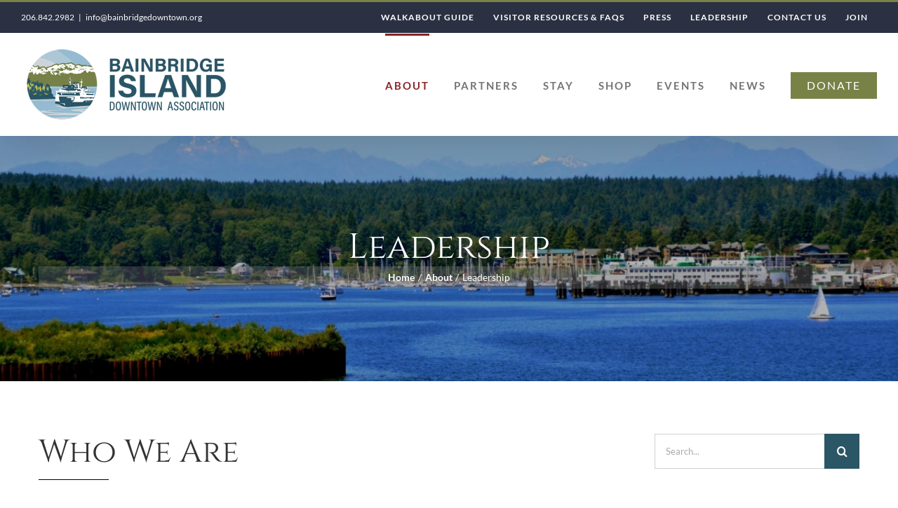

--- FILE ---
content_type: text/css
request_url: https://bainbridgedowntown.org/wp-content/themes/Avada-Child-Theme/style.css?ver=6.9
body_size: 2482
content:
/*
Theme Name: Avada Child
Description: Child theme for Avada theme
Author: ThemeFusion
Author URI: https://theme-fusion.com
Template: Avada
Version: 1.0.0
Text Domain:  Avada
*/


.WhiteText h2,
.WhiteText h3,
.WhiteText h4,
.WhiteText h5,
.WhiteText h6,
.WhiteText p,
.WhiteText a,
.WhiteText ul,
.WhiteText ol {
	color: #fff !important;
}

.WhiteText a:hover {
	color: #ccc !important;
}

.BlackText h2,
.BlackText h3,
.BlackText h4,
.BlackText h5,
.BlackText h6,
.BlackText p,
.BlackText a,
.BlackText ul,
.BlackText ol {
	color: #000 !important;
}

.BlackText a:hover {
	color: #ccc !important;
}

.fusion-text p,
.fusion-text ul,
.fusion-text ol {
	margin: 0 0 32px !important;
}

p a,
li a,
.fusion-text a {
	font-weight: 600 !important;
}

.PhotoCredit p {
	font-size: 12px !important;
	text-align: right !important;
	font-style: italic !important;
	margin: 0 !important;
}

.fusion-title.AddBottomMargin {
	margin-bottom: 30px !important;
}

.ButtonBand {
	padding: 70px !important;
}

.HolidayButton.button-xlarge {
	font-size: 30px !important;
	line-height: 40px !important;
}

.fusion-imageframe {
	margin-bottom: 20px !important;
}

.fusion-search-form-classic .searchform .fusion-search-form-content .fusion-search-button input[type="submit"] {
	background-color: #2b5666 !important;
}

.fusion-search-form-classic .searchform .fusion-search-form-content .fusion-search-button input[type="submit"]:hover {
	background-color: #788247 !important;
}

/** removes arrow befor menu items in widgets, etc.  **/

.fusion-footer-widget-area .widget .recentcomments:before, .fusion-footer-widget-area .widget_archive li a:before, .fusion-footer-widget-area .widget_categories li a:before, .fusion-footer-widget-area .widget_links li a:before, .fusion-footer-widget-area .widget_meta li a:before, .fusion-footer-widget-area .widget_nav_menu li a:before, .fusion-footer-widget-area .widget_pages li a:before, .fusion-footer-widget-area .widget_recent_entries li a:before {
	content: '' !important;
}

.post-content .reading-box h2 {
	color: #993f61 !important;
	font-size: 22px !important;
	line-height: 30px !important;
	font-weight: 600 !important;
}

/*********************************************/
/*** Header & Nav Styles					**/
/*********************************************/

.fusion-megamenu-title {
	font-family: "Lato", Arial, Helvetica, sans-serif !important;
	text-transform: uppercase !important;
	letter-spacing: 2px !important;
	text-align: center !important;
	line-height: 24px !important;
}

.fusion-megamenu-icon {
    display: block !important;
    width: 100% !important;
    text-align: center !important;
}

.fusion-mobile-nav-holder .fusion-megamenu-icon {
    display: none !important;
}

.menu-text,
.fusion-mobile-menu-design-modern .fusion-mobile-menu-text-align-left li.fusion-mobile-nav-item li a {
	text-transform: uppercase !important;
}

.fusion-secondary-header a:hover {
    color: #b7b7c3 !important;
}

.fusion-breadcrumbs {
	background: rgba(135,135,135,0.3) !important;
}

.fusion-main-menu > ul > li:last-of-type {
    padding-right: 0 !important;
}

.fusion-menu-item-button .menu-text.button-medium {
	font-size: 16px !important;
}

.fusion-secondary-menu > ul > li > a {
    letter-spacing: 1px !important;
}

.fusion-megamenu-holder {
	-webkit-box-shadow: 3px 3px 5px 0px rgba(0,0,0,0.5) !important;
	-moz-box-shadow: 3px 3px 5px 0px rgba(0,0,0,0.5) !important;
	box-shadow: 3px 3px 5px 0px rgba(0,0,0,0.5) !important;
}

.fusion-main-menu ul li.MenuCtrImgBg .fusion-megamenu-title a {
	color: #fff !important;
	text-align: center !important;
}

ul#menu-main-menu li.MenuCtrImgBg .fusion-megamenu-widgets-container .textwidget {
	color: #f2f2f2 !important;
	line-height: 24px !important;
	text-align: center !important;
}

body:not(.mobile-menu-design-flyout) .fusion-mobile-nav-item.MobileHide,
body:not(.mobile-menu-design-flyout) .fusion-mobile-nav-item.MenuCtrImgBg {
	display: none !important;
}

body:not(.mobile-menu-design-flyout) .fusion-mobile-nav-item.NavDonateButton a {
	background: #788247 !important;
} 

li.fusion-mobile-nav-item.NavDonateButton a {
	color: #fff !important;
	font-weight: 700 !important;
}



@media screen and (max-width: 1455px) {
	.fusion-main-menu > ul > li {
    	padding-right: 35px !important;
	}
	
	.fusion-main-menu > ul > li:last-of-type {
    	padding-right: 0 !important;
	}
	
	.fusion-main-menu > ul > li > a, .fusion-vertical-menu-widget ul.menu li a, .side-nav li a {
		font-size: 15px !important;
		
	}
}

@media screen and (max-width: 1023px) {
	.MobileHide {
		display: none !important;
	}
}



/**********************************************/
/***  Fusion Slider							***/
/**********************************************/

.with-bg .fusion-title-sc-wrapper {
	background-color: rgba(153,153,153, 0.2) !important;
}

/**********************************************/
/***  Homepage Styles 						***/
/**********************************************/

#SeasonalBannerBg {
	padding-top: 80px !important;
}

.HolidayHeroBg .fusion-layout-column {
	margin-bottom: 0 !important;
}

.HolidayHero.fusion-title {
	margin-bottom: 0 !important;
}

.HolidayHero.fusion-title h1 {
	font-family: 'Lato', Helvetica, Arial, sans-serif !important;
	color: #e32026 !important;
	font-size: 60px !important;
	line-height: 70px !important;
	font-weight: 700 !important;
	text-transform: uppercase !important;
	text-shadow: 2px 2px 2px rgba(0, 0, 0, 1) !important;
}

.HolidayHero.fusion-title h2 {
	font-family: 'Lato', Helvetica, Arial, sans-serif !important;
	color: #e32026 !important;
	font-size: 36px !important;
	line-height: 44px !important;
	font-weight: 700 !important;
	text-transform: uppercase !important;
	text-shadow: 2px 2px 2px rgba(0, 0, 0, 1) !important;
}

.HolidayHero.fusion-title h3 {
	font-family: 'Lato', Helvetica, Arial, sans-serif !important;
	color: #fff !important;
	font-weight: 700 !important;
}

.HolidayHero .fusion-button-text {
	font-weight: 700 !important;
}

@media screen and (max-width: 767px) {
	.HomeIntroImg .fusion-column-wrapper {
		min-height: 300px !important;
	}

	.HomeIntroRowPad {
		padding-top: 0 !important;
		padding-bottom: 0 !important;
	}

	.HomeRowPad {
		padding-bottom: 0 !important;
	}

	.HolidayHero.fusion-imageframe {
		max-width: 200px !important;
	}

}

@media screen and (max-width: 540px) {
	.HolidayHeroBg {
		padding-top: 40px !important;
		padding-bottom: 40px !important;
		padding-left: 15px !important;
		padding-right: 15px !important;
	}

	.HolidayHero.fusion-title h1 {
		font-size: 45px !important;
		line-height: 50px !important;
	}

	.HolidayHero.fusion-title h2 {
		font-size: 28px !important;
		line-height: 32px !important;
	}

}

@media screen and (max-width: 380px) {
	.HolidayHeroBg {
		padding-top: 20px !important;
	}

	.HolidayHero.fusion-title h1 {
		font-size: 35px !important;
		line-height: 40px !important;
	}

	.HolidayHero.fusion-title h2 {
		font-size: 24px !important;
		line-height: 28px !important;
	}

}

/**********************************************/
/***  Portfolio (Business) Styles 			***/
/**********************************************/

.single-navigation {
	border: none !important;
}

.single-navigation a {
	font-weight: 600 !important;
}

/*.fusion-load-more-button.fusion-portfolio-button {
    color: #fff !important;
}

.fusion-load-more-button.fusion-portfolio-button:hover {
    background-color: #2b5666 !important;
    color: #fff !important;
}*/

.fusion-portfolio-content h2 {
	font-weight: 600 !important;
}

h4.fusion-rollover-title,
h4.fusion-rollover-title a {
	font-size: 16px !important;
	line-height: 24px !important;
}

h2.BusinessTitle {
	font-size: 35px !important;
	line-height: 45px !important;
	margin-bottom: 15px !important;
}

.project-content .project-description {
    width: 100% !important;
}

.project-content .project-info {
    width: 100% !important;
	margin-top: 15px !important;
}

.project-info-box {
	display: flex;
}

.project-description h3 {
	display: none !important;
	font-size: 24px !important;
	margin-bottom: 0 !important;
}

.project-info h3 {
	display: none !important;
}

.sidebar.fusion-widget-area .widget_nav_menu li {
	padding: 0 !important;
	border: none !important;
}

.sidebar.fusion-widget-area .widget_nav_menu li a {
	text-transform: uppercase !important;
}

.fusion-widget-area .widget .recentcomments:before, .fusion-widget-area .widget_archive li a:before, 
.fusion-widget-area .widget_categories li a:before, .fusion-widget-area .widget_links li a:before, 
.fusion-widget-area .widget_meta li a:before, .fusion-widget-area .widget_nav_menu li a:before, 
.fusion-widget-area .widget_pages li a:before, .fusion-widget-area .widget_recent_entries li a:before {
	content: '' !important;
}

.field-details {
	width: 100%;
}

/*.project-content .project-info h4 {
	width: 100% !important;
}*/

.project-info-box>h4,
.BusinessInfoHeading {
	float: left !important;
	width: 20% !important;
}

.BusinessInfo {
	float: left !important;
	width: 75% !important;
}

.BusinessInfo.PartnerWebsite {
	line-height: 41px !important;
}

.project-info-box>.project-terms a,
.BusinessInfo a {
	font-weight: 600 !important;
}

.BusinessInfo a.PartnerURL {
	color: #fff !important;
	background-color: #788247 !important;
	border-color: #788247 !important;
	padding: 11px 23px !important;
	text-transform: uppercase !important;
}

.BusinessInfo a.PartnerURL:hover {
	color: #fff !important;
	background-color: #2b5666 !important;
	border-color: #2b5666 !important;
}

.BusinessInfo.SocialIcons a {
	color: #fff !important;
	font-weight: 400 !important;
	background-color: #662a41 !important;
	border-color: #662a41 !important;
	border-radius: 2px !important;
	padding: 8px !important;
	margin-right: 8px !important;
}

.BusinessInfo.SocialIcons a:hover {
	color: #fff !important;
	background-color: #2b5666 !important;
	border-color: #2b5666 !important;
}

.BusinessInfo.SocialIcons .awb-icon-facebook:before,
.BusinessInfo.SocialIcons .awb-icon-twitter:before,
.BusinessInfo.SocialIcons .awb-icon-instagram:before {
	color: #fff !important;
	font-weight: 400 !important;
}

.acf-map {
	width: 100%;
	height: 400px;
	border: #ccc solid 1px;
	margin: 20px 0;
}

/* fixes potential theme css conflict */
.acf-map img {
   max-width: inherit !important;
}

/**********************************************/
/***  Tribe Events							***/
/**********************************************/
.tribe-events-event-image {
	background-position: top left !important;
}

.tribe-mini-calendar-event .list-info h2,
h2.tribe-events-title a {
	font-family: 'Lato', Helvetica, Arial, sans-serif !important;
	font-size: 16px !important;
	line-height: 20px !important;
	font-weight: 700 !important;
}

.fusion-body .tribe-mini-calendar-event .list-date {
	background-color: #6b737b !important;
}

.widget .tribe-mini-calendar-event .list-date .list-dayname {
    background-color: #fff !important;
}

.widget .tribe-mini-calendar-event .list-date .list-dayname {
	color: #2b5666 !important;
}

.tribe-mini-calendar div[id*='daynum-'] span {
	background-color: #ececec !important;
}

h4.tribe-events-single-section-title {
	color: #fff !important;
}

.single-tribe_events #main .sidebar.fusion-sticky-sidebar .fusion-sidebar-inner-content {
    padding: 25px !important;
}

.fusion-events-meta h2,
h3.tribe-related-events-title {
	font-weight: 700 !important;
}

.tribe_community_edit .fusion-breadcrumbs {
	display: none !important;
}

.tribe_community_edit #tribe-add-exclusion, .tribe_community_edit .button, .tribe_community_edit .button-primary, .tribe_community_edit .button-secondary, .tribe_community_edit .tribe-add-recurrence.tribe-button, .tribe_community_edit .tribe-button, .tribe_community_list #tribe-add-exclusion, .tribe_community_list .button, .tribe_community_list .button-primary, .tribe_community_list .button-secondary, .tribe_community_list .tribe-add-recurrence.tribe-button, .tribe_community_list .tribe-button {
	background-color: #788247 !important; 
	color: #fff !important;
	font-size: 14px !important;
    line-height: 17px !important;
	padding: 13px 29px !important;
	text-transform: uppercase !important;
	font-weight: 400 !important;
	border: none !important;
}

.tribe_community_edit #tribe-add-exclusion:hover, .tribe_community_edit .button:hover, .tribe_community_edit .button-primary:hover, .tribe_community_edit .button-secondary:hover, .tribe_community_edit .tribe-add-recurrence.tribe-button:hover, .tribe_community_edit .tribe-button:hover, .tribe_community_list #tribe-add-exclusion:hover, .tribe_community_list .button:hover, .tribe_community_list .button-primary:hover, .tribe_community_list .button-secondary:hover, .tribe_community_list .tribe-add-recurrence.tribe-button:hover, .tribe_community_list .tribe-button:hover {
	background-color: #2b5666 !important; 
}

#tribe-community-events .select2-container, #tribe-community-events .select2-container .select2-choice {
    height: 55px !important;
}

/**********************************************/
/***  News (Blog) Styles					***/
/**********************************************/

.fusion-load-more-button.fusion-blog-button {
    color: #fff !important;
}

.fusion-load-more-button.fusion-blog-button:hover {
    background-color: #2b5666 !important;
    color: #fff !important;
}

.NewsFeaturedImageCaption {
	font-size: 12px;
	text-align: right;
	font-style: italic;
}

h2.blog-shortcode-post-title {
	font-weight: 600 !important;
}


/**********************************************/
/***  Join Form								***/
/**********************************************/
.gform_wrapper #gform_fields_2 .field_description_below .gfield_description {
	padding-top: 0;
	font-style: italic;
}

.fusion-text .gform_wrapper #gform_fields_2 ul {
	margin-bottom: 0 !important;
}

.fusion-text .gform_wrapper li.FormList {
	margin-bottom: 32px;
}


/**********************************************/
/***  Footer								***/
/**********************************************/
.fusion-footer-widget-column {
    margin-bottom: 20px;
}

#media_image-2 {
	max-width: 200px !important;
	margin: 0 auto !important;
}

.fusion-footer-widget-area.fusion-widget-area .widget_nav_menu li {
	padding: 0 !important;
	border: none !important;
	
}

.fusion-footer-widget-area ul li a {
	font-size: 16px !important;
	line-height: 20px !important;
	padding: 7px 0 !important;
	text-transform: uppercase !important;
	letter-spacing: 1px !important;
}

#wrapper .fusion-footer-widget-area li.PartnerLink {
    background: #788247!important;
}

#wrapper .fusion-footer-widget-area li.PartnerLink:hover {
    background: #662a41 !important;
}

#wrapper .fusion-footer-widget-area li.PartnerLink a {
    color: #fff !important;
}

/*#wrapper .fusion-footer-widget-area li.PartnerLink a {
    color: #662a41 !important;
}

#wrapper .fusion-footer-widget-area li.PartnerLink a:hover {
    color: #788247 !important;
}*/

#custom_html-2.fusion-footer-widget-column,
#custom_html-3.fusion-footer-widget-column,
#custom_html-4.fusion-footer-widget-column {
    margin-bottom: 20px !important;
}

.fusion-footer-widget-column .fusion-button {
	width: 60% !important;
}

#text-2 {
	margin-top: 50px !important;
	margin-bottom: 10px !important
}

#custom_html-5 {
	margin-bottom: 20px !important
}

#custom_html-5 img {
	max-width: 150px !important;
	margin-bottom: 20px !important;
}

#custom_html-6 {
	padding-top: 10px !important;
}

@media only screen and (max-device-width: 1024px) and (min-device-width: 768px) and (orientation: portrait) {
	.fusion-columns-4 .fusion-column {
		margin-bottom: 40px !important;
	}
}


--- FILE ---
content_type: application/javascript; charset=UTF-8
request_url: https://bainbridgedowntown.org/cdn-cgi/challenge-platform/scripts/jsd/main.js
body_size: 8866
content:
window._cf_chl_opt={AKGCx8:'b'};~function(l6,Sm,SV,Si,SX,Ss,SO,Sf,Sd,l1){l6=K,function(c,F,li,l5,S,l){for(li={c:484,F:368,S:351,l:315,J:495,z:317,B:338,H:502,M:324},l5=K,S=c();!![];)try{if(l=-parseInt(l5(li.c))/1*(parseInt(l5(li.F))/2)+-parseInt(l5(li.S))/3+parseInt(l5(li.l))/4+parseInt(l5(li.J))/5+parseInt(l5(li.z))/6+parseInt(l5(li.B))/7+-parseInt(l5(li.H))/8*(parseInt(l5(li.M))/9),F===l)break;else S.push(S.shift())}catch(J){S.push(S.shift())}}(I,373521),Sm=this||self,SV=Sm[l6(305)],Si=function(Jv,Jk,Je,Jh,Ju,JQ,l7,F,S,l,J){return Jv={c:310,F:485,S:461,l:422,J:342,z:256,B:341},Jk={c:314,F:454,S:288,l:259,J:389,z:417,B:313,H:387,M:469,b:397,Q:293,y:398,N:493,h:454,g:387,e:254,k:465,v:336,D:295,o:428,U:457,j:337,T:347,L:293,R:386,m:473,V:296,i:321,X:276,s:332,Z:299,A:308,E:450,O:481,f:490},Je={c:516,F:388},Jh={c:405,F:438,S:388,l:347,J:376,z:373,B:270,H:446,M:376,b:373,Q:373,y:270,N:320,h:421,g:285,e:461,k:382,v:507,D:293,o:306,U:421,j:354,T:313,L:516,R:293,m:290,V:344,i:289,X:293,s:443,Z:454,A:476,E:506,O:302,f:404,G:373,d:270,a:389,W:293,P:421,C:352,x:359,n:374,Y:293,I0:387,I1:389,I2:339,I3:293,I4:409,I5:301,I6:336,I7:293,I8:454,I9:333,II:470,IK:407,Ic:479,IF:435,IS:403,Il:385,IJ:436,Iz:476,IB:449,IH:337},Ju={c:357,F:356,S:369,l:310,J:347},JQ={c:506,F:291,S:267,l:347},l7=l6,F={'pZqWj':function(z,B){return B!==z},'nReHn':l7(Jv.c),'VURIl':function(z,B){return B!==z},'ZYebz':l7(Jv.F),'Ompuh':function(z,B){return z!==B},'Nhwds':function(z,B){return z+B},'SvfPX':function(z,B){return z>B},'OySNW':function(z,B){return B===z},'FIVPX':l7(Jv.S),'hzQqC':function(z,B){return z==B},'TjLXZ':function(z,B){return z(B)},'WutjC':function(z,B){return z<<B},'XUUak':function(z,B){return z&B},'yHhQd':function(z,B){return B==z},'gpYPj':function(z,B){return z==B},'xxumj':function(z,B){return z-B},'KxEEW':function(z,B){return z-B},'YsaWJ':function(z,B){return z(B)},'NdRyB':function(z,B){return z|B},'crQZL':function(z,B){return z<B},'pmuLV':function(z,B){return z>B},'yQqXd':function(z,B){return B==z},'gQbQA':function(z,B){return z-B},'UatVE':function(z,B){return z(B)},'pMQzp':function(z,B){return z|B},'HvTMs':function(z,B){return z<<B},'ZiNGR':function(z,B){return B&z},'jVrGx':function(z,B){return z-B},'cvynn':function(z,B){return z-B},'Glann':function(z,B){return z==B},'QaqYE':function(z,B){return B==z},'aPdQl':function(z,B){return z>B},'inBVS':function(z,B){return B==z},'DhbLc':function(z,B){return z*B},'HrAOo':function(z,B){return z!=B},'AnfKf':function(z,B){return z&B},'ZEooT':function(z,B){return B==z},'fkCAD':l7(Jv.l),'GUmQM':l7(Jv.J),'wvbrN':function(z,B){return z<B},'TYtOh':function(z,B){return z*B},'oEJNW':function(z,B){return z!=B},'qYKwj':function(z,B){return z==B},'QVKwt':function(z,B){return z-B},'FbfXR':function(z,B){return z+B}},S=String[l7(Jv.z)],l={'h':function(z,l8){return l8=l7,F[l8(Ju.c)](l8(Ju.F),l8(Ju.S))?null==z?'':l.g(z,6,function(B,l9){if(l9=l8,F[l9(JQ.c)](l9(JQ.F),l9(JQ.F)))l(J,z);else return F[l9(JQ.S)][l9(JQ.l)](B)}):l8(Ju.l)[l8(Ju.J)](F)},'g':function(z,B,H,Jy,lI,M,Q,y,N,D,o,U,j,T,L,R,V,E,O,G,W,i,X,s){if(Jy={c:411},lI=l7,M={'xnpQf':F[lI(Jh.c)],'vkCLY':function(Z,A,lK){return lK=lI,F[lK(Jy.c)](Z,A)},'vLlxn':lI(Jh.F),'MXTyJ':function(Z,A){return Z<A}},z==null)return'';for(y={},N={},D='',o=2,U=3,j=2,T=[],L=0,R=0,V=0;V<z[lI(Jh.S)];V+=1)if(i=z[lI(Jh.l)](V),Object[lI(Jh.J)][lI(Jh.z)][lI(Jh.B)](y,i)||(y[i]=U++,N[i]=!0),X=F[lI(Jh.H)](D,i),Object[lI(Jh.M)][lI(Jh.b)][lI(Jh.B)](y,X))D=X;else{if(Object[lI(Jh.J)][lI(Jh.Q)][lI(Jh.y)](N,D)){if(F[lI(Jh.N)](256,D[lI(Jh.h)](0))){if(F[lI(Jh.g)](lI(Jh.e),F[lI(Jh.k)])){for(Q=0;Q<j;L<<=1,F[lI(Jh.v)](R,B-1)?(R=0,T[lI(Jh.D)](F[lI(Jh.o)](H,L)),L=0):R++,Q++);for(s=D[lI(Jh.U)](0),Q=0;8>Q;L=F[lI(Jh.j)](L,1)|F[lI(Jh.T)](s,1),F[lI(Jh.L)](R,B-1)?(R=0,T[lI(Jh.R)](F[lI(Jh.o)](H,L)),L=0):R++,s>>=1,Q++);}else return null}else{for(s=1,Q=0;Q<j;L=s|L<<1.93,F[lI(Jh.m)](R,F[lI(Jh.V)](B,1))?(R=0,T[lI(Jh.D)](H(L)),L=0):R++,s=0,Q++);for(s=D[lI(Jh.U)](0),Q=0;16>Q;L=L<<1|s&1.83,F[lI(Jh.m)](R,F[lI(Jh.i)](B,1))?(R=0,T[lI(Jh.X)](F[lI(Jh.s)](H,L)),L=0):R++,s>>=1,Q++);}o--,0==o&&(o=Math[lI(Jh.Z)](2,j),j++),delete N[D]}else for(s=y[D],Q=0;Q<j;L=F[lI(Jh.A)](L<<1.42,s&1.87),F[lI(Jh.L)](R,B-1)?(R=0,T[lI(Jh.X)](H(L)),L=0):R++,s>>=1,Q++);D=(o--,o==0&&(o=Math[lI(Jh.Z)](2,j),j++),y[X]=U++,String(i))}if(F[lI(Jh.E)]('',D)){if(lI(Jh.O)!==lI(Jh.f)){if(Object[lI(Jh.J)][lI(Jh.G)][lI(Jh.d)](N,D)){if(256>D[lI(Jh.U)](0)){for(Q=0;F[lI(Jh.a)](Q,j);L<<=1,B-1==R?(R=0,T[lI(Jh.W)](H(L)),L=0):R++,Q++);for(s=D[lI(Jh.P)](0),Q=0;F[lI(Jh.C)](8,Q);L=F[lI(Jh.A)](F[lI(Jh.j)](L,1),1.99&s),F[lI(Jh.x)](R,F[lI(Jh.n)](B,1))?(R=0,T[lI(Jh.Y)](F[lI(Jh.I0)](H,L)),L=0):R++,s>>=1,Q++);}else{for(s=1,Q=0;F[lI(Jh.I1)](Q,j);L=F[lI(Jh.I2)](F[lI(Jh.j)](L,1),s),R==B-1?(R=0,T[lI(Jh.I3)](F[lI(Jh.o)](H,L)),L=0):R++,s=0,Q++);for(s=D[lI(Jh.h)](0),Q=0;16>Q;L=F[lI(Jh.I4)](L,1)|F[lI(Jh.I5)](s,1),F[lI(Jh.v)](R,F[lI(Jh.I6)](B,1))?(R=0,T[lI(Jh.I7)](H(L)),L=0):R++,s>>=1,Q++);}o--,o==0&&(o=Math[lI(Jh.I8)](2,j),j++),delete N[D]}else for(s=y[D],Q=0;Q<j;L=L<<1.79|F[lI(Jh.T)](s,1),R==F[lI(Jh.I9)](B,1)?(R=0,T[lI(Jh.X)](H(L)),L=0):R++,s>>=1,Q++);o--,F[lI(Jh.II)](0,o)&&j++}else for(E=M[lI(Jh.IK)][lI(Jh.Ic)]('|'),O=0;!![];){switch(E[O++]){case'0':if(M[lI(Jh.IF)](typeof G,M[lI(Jh.IS)])||M[lI(Jh.Il)](G,30))return null;continue;case'1':G=W.i;continue;case'2':if(!W)return null;continue;case'3':return G;case'4':W=F[lI(Jh.IJ)];continue}break}}for(s=2,Q=0;Q<j;L=F[lI(Jh.Iz)](L<<1,F[lI(Jh.I5)](s,1)),R==B-1?(R=0,T[lI(Jh.I3)](H(L)),L=0):R++,s>>=1,Q++);for(;;)if(L<<=1,F[lI(Jh.IB)](R,B-1)){T[lI(Jh.R)](H(L));break}else R++;return T[lI(Jh.IH)]('')},'j':function(z,Jg,lc){return Jg={c:421},lc=l7,F[lc(Je.c)](null,z)?'':z==''?null:l.i(z[lc(Je.F)],32768,function(B,lF){return lF=lc,z[lF(Jg.c)](B)})},'i':function(z,B,H,lS,M,Q,y,N,D,o,U,j,T,L,R,V,X,i,Z,A){for(lS=l7,M=[],Q=4,y=4,N=3,D=[],j=H(0),T=B,L=1,o=0;F[lS(Jk.c)](3,o);M[o]=o,o+=1);for(R=0,V=Math[lS(Jk.F)](2,2),U=1;V!=U;i=T&j,T>>=1,F[lS(Jk.S)](0,T)&&(T=B,j=H(L++)),R|=F[lS(Jk.l)](F[lS(Jk.J)](0,i)?1:0,U),U<<=1);switch(R){case 0:for(R=0,V=Math[lS(Jk.F)](2,8),U=1;F[lS(Jk.z)](U,V);i=F[lS(Jk.B)](j,T),T>>=1,0==T&&(T=B,j=H(L++)),R|=U*(0<i?1:0),U<<=1);X=F[lS(Jk.H)](S,R);break;case 1:for(R=0,V=Math[lS(Jk.F)](2,16),U=1;U!=V;i=F[lS(Jk.M)](j,T),T>>=1,F[lS(Jk.b)](0,T)&&(T=B,j=H(L++)),R|=U*(0<i?1:0),U<<=1);X=S(R);break;case 2:return''}for(o=M[3]=X,D[lS(Jk.Q)](X);;)if(F[lS(Jk.y)]!==F[lS(Jk.N)]){if(L>z)return'';for(R=0,V=Math[lS(Jk.h)](2,N),U=1;V!=U;i=j&T,T>>=1,T==0&&(T=B,j=F[lS(Jk.g)](H,L++)),R|=(F[lS(Jk.e)](0,i)?1:0)*U,U<<=1);switch(X=R){case 0:for(R=0,V=Math[lS(Jk.F)](2,8),U=1;V!=U;i=T&j,T>>=1,0==T&&(T=B,j=H(L++)),R|=F[lS(Jk.k)](0<i?1:0,U),U<<=1);M[y++]=S(R),X=F[lS(Jk.v)](y,1),Q--;break;case 1:for(R=0,V=Math[lS(Jk.h)](2,16),U=1;F[lS(Jk.D)](U,V);i=j&T,T>>=1,F[lS(Jk.o)](0,T)&&(T=B,j=H(L++)),R|=U*(0<i?1:0),U<<=1);M[y++]=S(R),X=F[lS(Jk.U)](y,1),Q--;break;case 2:return D[lS(Jk.j)]('')}if(Q==0&&(Q=Math[lS(Jk.h)](2,N),N++),M[X])X=M[X];else if(y===X)X=o+o[lS(Jk.T)](0);else return null;D[lS(Jk.L)](X),M[y++]=F[lS(Jk.R)](o,X[lS(Jk.T)](0)),Q--,o=X,0==Q&&(Q=Math[lS(Jk.h)](2,N),N++)}else{if(!H[lS(Jk.m)])return;M===lS(Jk.V)?(Z={},Z[lS(Jk.i)]=lS(Jk.X),Z[lS(Jk.s)]=U.r,Z[lS(Jk.Z)]=lS(Jk.V),B[lS(Jk.A)][lS(Jk.E)](Z,'*')):(A={},A[lS(Jk.i)]=lS(Jk.X),A[lS(Jk.s)]=S.r,A[lS(Jk.Z)]=lS(Jk.O),A[lS(Jk.f)]=D,R[lS(Jk.A)][lS(Jk.E)](A,'*'))}}},J={},J[l7(Jv.B)]=l.h,J}(),SX={},SX[l6(331)]='o',SX[l6(445)]='s',SX[l6(459)]='u',SX[l6(420)]='z',SX[l6(438)]='n',SX[l6(460)]='I',SX[l6(466)]='b',Ss=SX,Sm[l6(414)]=function(F,S,J,z,JE,JA,JZ,lH,B,M,Q,y,N,h,g){if(JE={c:440,F:468,S:462,l:268,J:260,z:275,B:297,H:261,M:275,b:266,Q:456,y:300,N:388,h:416,g:292,e:273,k:471},JA={c:402,F:444,S:388,l:396,J:371},JZ={c:376,F:373,S:270,l:293},lH=l6,B={'nPfNW':function(D,o){return D<o},'fVVND':function(D,o){return D+o},'OGAyt':function(D,o){return o===D},'DCcbA':function(D,o){return o===D},'rCgIv':function(D,o){return D<o},'KtRvU':function(D,o){return D(o)},'voplV':function(D,o){return D===o}},B[lH(JE.c)](null,S)||B[lH(JE.F)](void 0,S))return z;for(M=SE(S),F[lH(JE.S)][lH(JE.l)]&&(M=M[lH(JE.J)](F[lH(JE.S)][lH(JE.l)](S))),M=F[lH(JE.z)][lH(JE.B)]&&F[lH(JE.H)]?F[lH(JE.M)][lH(JE.B)](new F[(lH(JE.H))](M)):function(D,lp,o){for(lp=lH,D[lp(JA.c)](),o=0;B[lp(JA.F)](o,D[lp(JA.S)]);D[o+1]===D[o]?D[lp(JA.l)](B[lp(JA.J)](o,1),1):o+=1);return D}(M),Q='nAsAaAb'.split('A'),Q=Q[lH(JE.b)][lH(JE.Q)](Q),y=0;B[lH(JE.y)](y,M[lH(JE.N)]);N=M[y],h=SA(F,S,N),B[lH(JE.h)](Q,h)?(g='s'===h&&!F[lH(JE.g)](S[N]),B[lH(JE.e)](lH(JE.k),J+N)?H(J+N,h):g||H(J+N,S[N])):H(J+N,h),y++);return z;function H(D,o,lB){lB=K,Object[lB(JZ.c)][lB(JZ.F)][lB(JZ.S)](z,o)||(z[o]=[]),z[o][lB(JZ.l)](D)}},SO=l6(434)[l6(479)](';'),Sf=SO[l6(266)][l6(456)](SO),Sm[l6(423)]=function(F,S,JP,lM,l,J,z,B,H){for(JP={c:501,F:514,S:388,l:278,J:388,z:478,B:330,H:453,M:293,b:474,Q:378},lM=l6,l={'SmwYK':function(M,Q){return M<Q},'hOvMc':function(M,Q){return M<Q},'VEMWQ':function(M,Q){return M===Q},'YSaPC':function(M,Q){return M(Q)},'tBZeD':function(M,Q){return M+Q}},J=Object[lM(JP.c)](S),z=0;l[lM(JP.F)](z,J[lM(JP.S)]);z++)if(B=J[z],'f'===B&&(B='N'),F[B]){for(H=0;l[lM(JP.l)](H,S[J[z]][lM(JP.J)]);l[lM(JP.z)](-1,F[B][lM(JP.B)](S[J[z]][H]))&&(l[lM(JP.H)](Sf,S[J[z]][H])||F[B][lM(JP.M)](l[lM(JP.b)]('o.',S[J[z]][H]))),H++);}else F[B]=S[J[z]][lM(JP.Q)](function(M){return'o.'+M})},Sd=null,l1=l0(),l3();function SZ(F,S,Jw,ll,l,J){return Jw={c:431,F:503,S:452,l:441,J:441,z:376,B:437,H:270,M:330},ll=l6,l={},l[ll(Jw.c)]=function(z,B){return z<B},l[ll(Jw.F)]=ll(Jw.S),J=l,S instanceof F[ll(Jw.l)]&&J[ll(Jw.c)](0,F[ll(Jw.J)][ll(Jw.z)][ll(Jw.B)][ll(Jw.H)](S)[ll(Jw.M)](J[ll(Jw.F)]))}function SG(Jx,lb,S,l,J,z,B,H,M,b,k,v,D,o){S=(Jx={c:477,F:400,S:395,l:394,J:377,z:496,B:479,H:512,M:262,b:271,Q:363,y:480,N:312,h:304,g:279,e:430,k:498,v:365,D:283,o:380,U:309,j:430,T:283,L:363,R:262,m:298,V:394,i:312},lb=l6,{'kRxWc':lb(Jx.c),'VGJCF':function(Q,y,N,h,g){return Q(y,N,h,g)},'TbJZp':lb(Jx.F),'XLidT':lb(Jx.S),'BgPEp':lb(Jx.l),'zIDKf':lb(Jx.J)});try{for(l=S[lb(Jx.z)][lb(Jx.B)]('|'),J=0;!![];){switch(l[J++]){case'0':z={};continue;case'1':z=S[lb(Jx.H)](pRIb1,H,H[lb(Jx.M)]||H[lb(Jx.F)],'n.',z);continue;case'2':M[lb(Jx.b)]='-1';continue;case'3':return B={},B.r=z,B.e=null,B;case'4':H=M[lb(Jx.Q)];continue;case'5':z=pRIb1(H,M[S[lb(Jx.y)]],'d.',z);continue;case'6':SV[lb(Jx.N)][lb(Jx.h)](M);continue;case'7':M[lb(Jx.g)]=S[lb(Jx.e)];continue;case'8':z=pRIb1(H,H,'',z);continue;case'9':M=SV[lb(Jx.k)](lb(Jx.v));continue;case'10':SV[lb(Jx.N)][lb(Jx.D)](M);continue}break}}catch(Q){return lb(Jx.o)!==S[lb(Jx.U)]?(b={},b.r={},b.e=Q,b):(k=B[lb(Jx.k)](lb(Jx.v)),k[lb(Jx.g)]=S[lb(Jx.j)],k[lb(Jx.b)]='-1',H[lb(Jx.N)][lb(Jx.T)](k),v=k[lb(Jx.L)],D={},D=S[lb(Jx.H)](M,v,v,'',D),D=b(v,v[lb(Jx.R)]||v[S[lb(Jx.m)]],'n.',D),D=Q(v,k[lb(Jx.V)],'d.',D),y[lb(Jx.i)][lb(Jx.h)](k),o={},o.r=D,o.e=null,o)}}function SP(z6,lN,F,S){return z6={c:419,F:419},lN=l6,F={},F[lN(z6.c)]=function(l,J){return J!==l},S=F,S[lN(z6.F)](SW(),null)}function SA(S,l,J,Jq,lJ,z,B,H,M){B=(Jq={c:265,F:427,S:331,l:280,J:497,z:286,B:455,H:280,M:307,b:307,Q:275,y:303,N:455,h:280},lJ=l6,z={},z[lJ(Jq.c)]=function(Q,N){return N===Q},z[lJ(Jq.F)]=lJ(Jq.S),z[lJ(Jq.l)]=lJ(Jq.J),z[lJ(Jq.z)]=function(Q,N){return Q===N},z[lJ(Jq.B)]=function(Q,N){return Q==N},z);try{H=l[J]}catch(Q){return'i'}if(null==H)return B[lJ(Jq.c)](void 0,H)?'u':'x';if(B[lJ(Jq.F)]==typeof H)try{if(B[lJ(Jq.H)]==typeof H[lJ(Jq.M)])return H[lJ(Jq.b)](function(){}),'p'}catch(y){}return S[lJ(Jq.Q)][lJ(Jq.y)](H)?'a':B[lJ(Jq.c)](H,S[lJ(Jq.Q)])?'D':B[lJ(Jq.z)](!0,H)?'T':H===!1?'F':(M=typeof H,B[lJ(Jq.N)](B[lJ(Jq.h)],M)?SZ(S,H)?'N':'f':Ss[M]||'?')}function l0(ze,lj){return ze={c:418,F:418},lj=l6,crypto&&crypto[lj(ze.c)]?crypto[lj(ze.F)]():''}function SW(z4,ly,F,S,l,J){return z4={c:294,F:392,S:438,l:325,J:436,z:392,B:325},ly=l6,F={},F[ly(z4.c)]=function(z,B){return B!==z},F[ly(z4.F)]=ly(z4.S),F[ly(z4.l)]=function(z,B){return z<B},S=F,l=Sm[ly(z4.J)],!l?null:(J=l.i,S[ly(z4.c)](typeof J,S[ly(z4.z)])||S[ly(z4.B)](J,30))?null:J}function I(zZ){return zZ='[native code],YSaPC,pow,gyXaA,bind,QVKwt,QJaFh,undefined,bigint,vascL,Object,ahHXf,now,TYtOh,boolean,qRrQS,DCcbA,AnfKf,Glann,d.cookie,WbIxp,api,tBZeD,timeout,NdRyB,display: none,VEMWQ,split,BgPEp,error,http-code:,fmHqT,10042dyjXcB,4|2|1|0|3,errorInfoObject,/b/ov1/0.40590477643390543:1769506103:jqMW7eVWUbwQYce9DMMyGufEZvy1D9VFQsTi89cnG6E/,/jsd/oneshot/d251aa49a8a3/0.40590477643390543:1769506103:jqMW7eVWUbwQYce9DMMyGufEZvy1D9VFQsTi89cnG6E/,TYlZ6,detail,DOMContentLoaded,ZdbXR,GUmQM,open,1044415iztMZm,XLidT,function,createElement,Xabcg,dMOSi,keys,1805368DtwqkB,AHtWI,pPyxW,POST,pZqWj,hzQqC,eSTrS,CnwA5,MuDgi,dpMfE,VGJCF,ZcYKa,SmwYK,onload,yHhQd,1|2|6|4|0|7|5|3,Untrm,wvbrN,vLMNq,fromCharCode,/invisible/jsd,AKGCx8,DhbLc,concat,Set,clientInformation,UQnmd,error on cf_chl_props,WUisO,includes,nReHn,getOwnPropertyNames,FLdVL,call,tabIndex,chctx,voplV,getPrototypeOf,Array,cloudflare-invisible,readyState,hOvMc,style,kmqNv,UrzCk,ontimeout,appendChild,YbpsS,OySNW,SpfeY,loading,inBVS,KxEEW,gpYPj,SDzsd,isNaN,push,sTcVs,oEJNW,success,from,TbJZp,event,rCgIv,ZiNGR,bvXPC,isArray,removeChild,document,TjLXZ,catch,parent,zIDKf,m8PdHecRsp5w9kquTah1ICbErQF0Llg6jYofB3D+-XGyNUVMzt4$KnAvJZS7iW2Ox,status,body,XUUak,aPdQl,1675592cHHjms,CZsnr,1865472rVpHED,random,yAuwD,SvfPX,source,pkLOA2,ANhJJ,9EdtCcL,iIPHJ,vTWUQ,addEventListener,FQboz,yyLmF,indexOf,object,sid,cvynn,eQvrU,KDOCK,jVrGx,join,3419003ciYjAF,pMQzp,LtPtG,bGTG,lxiCZ,send,xxumj,IStbB,Clfjv,charAt,onerror,log,LRmiB4,706356BHSJrC,pmuLV,HFeGK,WutjC,rRhES,nkkzP,VURIl,SSTpq3,yQqXd,eAKAF,stringify,ZCeDK,contentWindow,ahKeV,iframe,onreadystatechange,KCOJV,118KRghaz,keyJQ,XMLHttpRequest,fVVND,jsd,hasOwnProperty,gQbQA,TLWbK,prototype,uRNFK,map,bSFKa,OyoNh,GpOXB,FIVPX,BxXQf,oxCMi,MXTyJ,FbfXR,UatVE,length,crQZL,NDEHG,aUjz8,Dqskl,href,contentDocument,9|7|2|10|4|0|8|1|5|6|3,splice,ZEooT,fkCAD,floor,navigator,oTcCo,sort,vLlxn,uNyBe,ZYebz,/cdn-cgi/challenge-platform/h/,xnpQf,bXOfm,HvTMs,ZzOUx,Ompuh,AdeF3,_cf_chl_opt,pRIb1,hQtxR,KtRvU,HrAOo,randomUUID,DjMos,symbol,charCodeAt,QoiQp,rxvNi8,HDkDQ,LARpl,JBxy9,JRFTW,qYKwj,wcxzO,kRxWc,Wgwrr,location,tNndZ,_cf_chl_opt;JJgc4;PJAn2;kJOnV9;IWJi4;OHeaY1;DqMg0;FKmRv9;LpvFx1;cAdz2;PqBHf2;nFZCC5;ddwW5;pRIb1;rxvNi8;RrrrA2;erHi9,vkCLY,__CF$cv$params,toString,number,wNxXS,OGAyt,Function,sOvqf,YsaWJ,nPfNW,string,Nhwds,iDshT,xhr-error,QaqYE,postMessage,qmNix'.split(','),I=function(){return zZ},I()}function SY(zz,lk,F,S,l,J,z){return zz={c:511,F:508,S:399,l:464,J:508},lk=l6,F={},F[lk(zz.c)]=function(B,H){return B/H},F[lk(zz.F)]=function(B,H){return B-H},S=F,l=3600,J=Sn(),z=Math[lk(zz.S)](S[lk(zz.c)](Date[lk(zz.l)](),1e3)),S[lk(zz.J)](z,J)>l?![]:!![]}function Sx(F,zF,lg,S,l){return zF={c:415,F:318},lg=l6,S={},S[lg(zF.c)]=function(J,z){return J<z},l=S,l[lg(zF.c)](Math[lg(zF.F)](),F)}function SE(c,JT,lz,F){for(JT={c:260,F:501,S:274},lz=l6,F=[];null!==c;F=F[lz(JT.c)](Object[lz(JT.F)](c)),c=Object[lz(JT.S)](c));return F}function SC(zK,lh,c,F){if(zK={c:287,F:323,S:353,l:353,J:463,z:277,B:499,H:366,M:367},lh=l6,c={'Xabcg':lh(zK.c),'ANhJJ':function(S,l){return l===S},'ahHXf':function(S,l){return S(l)},'KCOJV':function(S,l,J){return S(l,J)}},F=SW(),c[lh(zK.F)](F,null))return;Sd=(Sd&&(lh(zK.S)===lh(zK.l)?c[lh(zK.J)](clearTimeout,Sd):(z(),B[lh(zK.z)]!==c[lh(zK.B)]&&(Q[lh(zK.H)]=y,N()))),c[lh(zK.M)](setTimeout,function(){Sa()},1e3*F))}function Sa(c,z1,z0,lQ,F,S){z1={c:433,F:360,S:264},z0={c:442,F:497,S:442,l:433,J:326,z:345},lQ=l6,F={'sOvqf':function(l,J){return J===l},'vTWUQ':lQ(z1.c),'IStbB':function(l,J){return l(J)},'eAKAF':function(l,J,z){return l(J,z)}},S=SG(),St(S.r,function(l,lu){if(lu=lQ,F[lu(z0.c)](typeof c,lu(z0.F))){if(F[lu(z0.S)](lu(z0.l),F[lu(z0.J)]))F[lu(z0.z)](c,l);else return}SC()}),S.e&&F[lQ(z1.F)](l2,lQ(z1.S),S.e)}function l2(J,z,zD,lr,B,H,M,b,Q,y,N,h,g,k,v,D){if(zD={c:379,F:381,S:284,l:517,J:255,z:500,B:487,H:316,M:505,b:376,Q:373,y:270,N:293,h:412,g:489,e:284,k:479,v:475,D:436,o:255,U:406,j:413,T:258,L:257,R:486,m:272,V:321,i:372,X:343,s:341,Z:494,A:316,E:509,O:413,f:509,G:358,d:413,a:358,W:350,P:350,C:322,x:391,n:426,Y:370,I0:282},lr=l6,B={},B[lr(zD.c)]=lr(zD.F),B[lr(zD.S)]=lr(zD.l),B[lr(zD.J)]=function(o,U){return o+U},B[lr(zD.z)]=lr(zD.B),B[lr(zD.H)]=lr(zD.M),H=B,!Sx(0)){if(lr(zD.F)!==H[lr(zD.c)])M[lr(zD.b)][lr(zD.Q)][lr(zD.y)](b,Q)||(y[N]=[]),h[g][lr(zD.N)](e);else return![]}b=(M={},M[lr(zD.h)]=J,M[lr(zD.g)]=z,M);try{for(Q=H[lr(zD.e)][lr(zD.k)]('|'),y=0;!![];){switch(Q[y++]){case'0':D[lr(zD.v)]=2500;continue;case'1':N=Sm[lr(zD.D)];continue;case'2':h=H[lr(zD.J)](H[lr(zD.o)](lr(zD.U),Sm[lr(zD.j)][lr(zD.T)])+H[lr(zD.z)],N.r)+lr(zD.L);continue;case'3':g={},g[lr(zD.R)]=b,g[lr(zD.m)]=v,g[lr(zD.V)]=lr(zD.i),D[lr(zD.X)](Si[lr(zD.s)](g));continue;case'4':D[lr(zD.Z)](H[lr(zD.A)],h);continue;case'5':v=(k={},k[lr(zD.E)]=Sm[lr(zD.O)][lr(zD.f)],k[lr(zD.G)]=Sm[lr(zD.d)][lr(zD.a)],k[lr(zD.W)]=Sm[lr(zD.O)][lr(zD.P)],k[lr(zD.C)]=Sm[lr(zD.j)][lr(zD.x)],k[lr(zD.n)]=l1,k);continue;case'6':D=new Sm[(lr(zD.Y))]();continue;case'7':D[lr(zD.I0)]=function(){};continue}break}}catch(U){}}function St(c,F,zg,zh,zN,zy,lv,S,l,J,z){zg={c:383,F:296,S:448,l:488,J:436,z:349,B:413,H:370,M:494,b:505,Q:410,y:447,N:406,h:258,g:328,e:473,k:475,v:282,D:515,o:348,U:432,j:432,T:393,L:432,R:393,m:343,V:341,i:361},zh={c:429,F:492},zN={c:311,F:253,S:424,l:383,J:458,z:384,B:355,H:482,M:311},zy={c:390,F:281,S:475,l:475,J:282},lv=l6,S={'NDEHG':function(B,H){return H===B},'Untrm':function(B,H){return B<H},'HDkDQ':lv(zg.c),'QJaFh':lv(zg.F),'wcxzO':function(B,H){return B(H)},'ZdbXR':lv(zg.S),'ZzOUx':function(B,H){return B+H},'iDshT':function(B,H){return B+H},'FQboz':lv(zg.l)},l=Sm[lv(zg.J)],console[lv(zg.z)](Sm[lv(zg.B)]),J=new Sm[(lv(zg.H))](),J[lv(zg.M)](lv(zg.b),S[lv(zg.Q)](S[lv(zg.y)](lv(zg.N),Sm[lv(zg.B)][lv(zg.h)]),S[lv(zg.g)])+l.r),l[lv(zg.e)]&&(J[lv(zg.k)]=5e3,J[lv(zg.v)]=function(lD,zu,H){(lD=lv,S[lD(zy.c)](lD(zy.F),lD(zy.F)))?F(lD(zy.S)):(zu={c:335,F:483},H={'KDOCK':function(M,b){return M(b)},'fmHqT':lD(zy.S)},l[lD(zy.l)]=5e3,J[lD(zy.J)]=function(lw){lw=lD,H[lw(zu.c)](B,H[lw(zu.F)])})}),J[lv(zg.D)]=function(lo){if(lo=lv,J[lo(zN.c)]>=200&&S[lo(zN.F)](J[lo(zN.c)],300)){if(S[lo(zN.S)]!==lo(zN.l))return;else F(S[lo(zN.J)])}else if(lo(zN.z)!==lo(zN.B))F(lo(zN.H)+J[lo(zN.M)]);else return![]},J[lv(zg.o)]=function(lU){lU=lv,S[lU(zh.c)](F,S[lU(zh.F)])},z={'t':Sn(),'lhr':SV[lv(zg.U)]&&SV[lv(zg.j)][lv(zg.T)]?SV[lv(zg.L)][lv(zg.R)]:'','api':l[lv(zg.e)]?!![]:![],'c':SP(),'payload':c},J[lv(zg.m)](Si[lv(zg.V)](JSON[lv(zg.i)](z)))}function K(c,F,S,l){return c=c-253,S=I(),l=S[c],l}function Sn(zS,le,c){return zS={c:436,F:399},le=l6,c=Sm[le(zS.c)],Math[le(zS.F)](+atob(c.t))}function l3(zi,zV,zR,lq,c,F,S,l,J){if(zi={c:513,F:467,S:491,l:436,J:346,z:277,B:287,H:504,M:327,b:364,Q:329,y:472,N:408,h:475,g:366},zV={c:451,F:340,S:467,l:260,J:501,z:274,B:277,H:287,M:366},zR={c:334,F:439,S:362,l:346},lq=l6,c={'FLdVL':function(z,B){return z==B},'wNxXS':lq(zi.c),'Clfjv':function(z){return z()},'qmNix':function(z,B){return z!==B},'LtPtG':lq(zi.F),'pPyxW':function(z){return z()},'ahKeV':lq(zi.S),'yyLmF':function(z,B){return B===z}},F=Sm[lq(zi.l)],!F)return;if(!c[lq(zi.J)](SY))return;(S=![],l=function(zq,lL,z,zT){if(zq={c:269},lL=lq,z={'ZCeDK':function(B,H,lT){return lT=K,c[lT(zq.c)](B,H)}},!S){if(lL(zR.c)===c[lL(zR.F)])return zT={c:310,F:347},z[lL(zR.S)](null,l)?'':J.g(z,6,function(H,lR){return lR=lL,lR(zT.c)[lR(zT.F)](H)});else{if(S=!![],!c[lL(zR.l)](SY))return;Sa(function(H){l4(F,H)})}}},SV[lq(zi.z)]!==lq(zi.B))?c[lq(zi.H)](l):Sm[lq(zi.M)]?SV[lq(zi.M)](c[lq(zi.b)],l):c[lq(zi.Q)](lq(zi.y),lq(zi.N))?F(lq(zi.h)):(J=SV[lq(zi.g)]||function(){},SV[lq(zi.g)]=function(lm,H){if(lm=lq,c[lm(zV.c)](c[lm(zV.F)],lm(zV.S))){for(H=[];B!==null;H=H[lm(zV.l)](H[lm(zV.J)](M)),b=Q[lm(zV.z)](y));return H}else J(),SV[lm(zV.B)]!==lm(zV.H)&&(SV[lm(zV.M)]=J,l())})}function l4(l,J,zs,lV,z,B,H,M){if(zs={c:510,F:296,S:401,l:425,J:375,z:319,B:276,H:263,M:481,b:473,Q:321,y:332,N:299,h:308,g:450,e:425,k:321,v:319,D:299,o:263,U:490,j:308},lV=l6,z={},z[lV(zs.c)]=lV(zs.F),z[lV(zs.S)]=function(b,Q){return Q!==b},z[lV(zs.l)]=lV(zs.J),z[lV(zs.z)]=lV(zs.B),z[lV(zs.H)]=lV(zs.M),B=z,!l[lV(zs.b)])return;if(J===B[lV(zs.c)])H={},H[lV(zs.Q)]=lV(zs.B),H[lV(zs.y)]=l.r,H[lV(zs.N)]=lV(zs.F),Sm[lV(zs.h)][lV(zs.g)](H,'*');else if(B[lV(zs.S)](B[lV(zs.e)],lV(zs.J)))return;else M={},M[lV(zs.k)]=B[lV(zs.v)],M[lV(zs.y)]=l.r,M[lV(zs.D)]=B[lV(zs.o)],M[lV(zs.U)]=J,Sm[lV(zs.j)][lV(zs.g)](M,'*')}}()